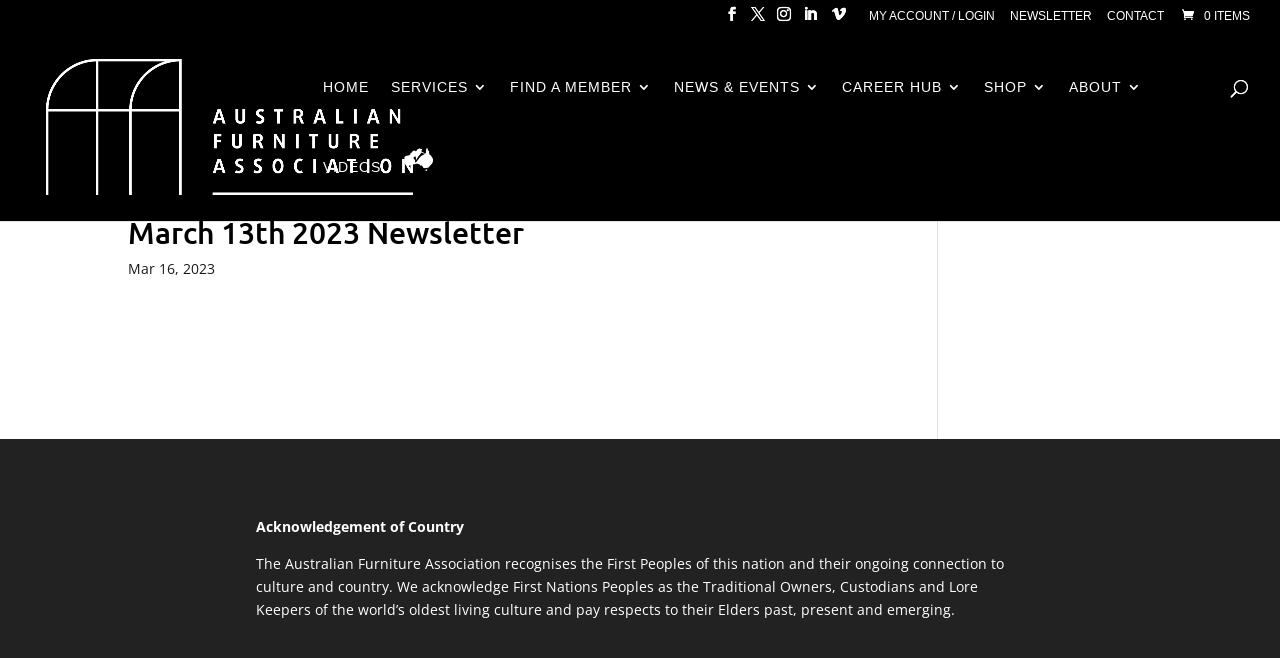

--- FILE ---
content_type: text/html; charset=utf-8
request_url: https://www.google.com/recaptcha/api2/anchor?ar=1&k=6LfsPBsrAAAAAIEd7M-0AuTnj1oE7nvjF3ZcF3Jz&co=aHR0cHM6Ly9hdXN0cmFsaWFuZnVybml0dXJlLm9yZy5hdTo0NDM.&hl=en&v=PoyoqOPhxBO7pBk68S4YbpHZ&size=invisible&anchor-ms=20000&execute-ms=30000&cb=6746asav46l4
body_size: 48726
content:
<!DOCTYPE HTML><html dir="ltr" lang="en"><head><meta http-equiv="Content-Type" content="text/html; charset=UTF-8">
<meta http-equiv="X-UA-Compatible" content="IE=edge">
<title>reCAPTCHA</title>
<style type="text/css">
/* cyrillic-ext */
@font-face {
  font-family: 'Roboto';
  font-style: normal;
  font-weight: 400;
  font-stretch: 100%;
  src: url(//fonts.gstatic.com/s/roboto/v48/KFO7CnqEu92Fr1ME7kSn66aGLdTylUAMa3GUBHMdazTgWw.woff2) format('woff2');
  unicode-range: U+0460-052F, U+1C80-1C8A, U+20B4, U+2DE0-2DFF, U+A640-A69F, U+FE2E-FE2F;
}
/* cyrillic */
@font-face {
  font-family: 'Roboto';
  font-style: normal;
  font-weight: 400;
  font-stretch: 100%;
  src: url(//fonts.gstatic.com/s/roboto/v48/KFO7CnqEu92Fr1ME7kSn66aGLdTylUAMa3iUBHMdazTgWw.woff2) format('woff2');
  unicode-range: U+0301, U+0400-045F, U+0490-0491, U+04B0-04B1, U+2116;
}
/* greek-ext */
@font-face {
  font-family: 'Roboto';
  font-style: normal;
  font-weight: 400;
  font-stretch: 100%;
  src: url(//fonts.gstatic.com/s/roboto/v48/KFO7CnqEu92Fr1ME7kSn66aGLdTylUAMa3CUBHMdazTgWw.woff2) format('woff2');
  unicode-range: U+1F00-1FFF;
}
/* greek */
@font-face {
  font-family: 'Roboto';
  font-style: normal;
  font-weight: 400;
  font-stretch: 100%;
  src: url(//fonts.gstatic.com/s/roboto/v48/KFO7CnqEu92Fr1ME7kSn66aGLdTylUAMa3-UBHMdazTgWw.woff2) format('woff2');
  unicode-range: U+0370-0377, U+037A-037F, U+0384-038A, U+038C, U+038E-03A1, U+03A3-03FF;
}
/* math */
@font-face {
  font-family: 'Roboto';
  font-style: normal;
  font-weight: 400;
  font-stretch: 100%;
  src: url(//fonts.gstatic.com/s/roboto/v48/KFO7CnqEu92Fr1ME7kSn66aGLdTylUAMawCUBHMdazTgWw.woff2) format('woff2');
  unicode-range: U+0302-0303, U+0305, U+0307-0308, U+0310, U+0312, U+0315, U+031A, U+0326-0327, U+032C, U+032F-0330, U+0332-0333, U+0338, U+033A, U+0346, U+034D, U+0391-03A1, U+03A3-03A9, U+03B1-03C9, U+03D1, U+03D5-03D6, U+03F0-03F1, U+03F4-03F5, U+2016-2017, U+2034-2038, U+203C, U+2040, U+2043, U+2047, U+2050, U+2057, U+205F, U+2070-2071, U+2074-208E, U+2090-209C, U+20D0-20DC, U+20E1, U+20E5-20EF, U+2100-2112, U+2114-2115, U+2117-2121, U+2123-214F, U+2190, U+2192, U+2194-21AE, U+21B0-21E5, U+21F1-21F2, U+21F4-2211, U+2213-2214, U+2216-22FF, U+2308-230B, U+2310, U+2319, U+231C-2321, U+2336-237A, U+237C, U+2395, U+239B-23B7, U+23D0, U+23DC-23E1, U+2474-2475, U+25AF, U+25B3, U+25B7, U+25BD, U+25C1, U+25CA, U+25CC, U+25FB, U+266D-266F, U+27C0-27FF, U+2900-2AFF, U+2B0E-2B11, U+2B30-2B4C, U+2BFE, U+3030, U+FF5B, U+FF5D, U+1D400-1D7FF, U+1EE00-1EEFF;
}
/* symbols */
@font-face {
  font-family: 'Roboto';
  font-style: normal;
  font-weight: 400;
  font-stretch: 100%;
  src: url(//fonts.gstatic.com/s/roboto/v48/KFO7CnqEu92Fr1ME7kSn66aGLdTylUAMaxKUBHMdazTgWw.woff2) format('woff2');
  unicode-range: U+0001-000C, U+000E-001F, U+007F-009F, U+20DD-20E0, U+20E2-20E4, U+2150-218F, U+2190, U+2192, U+2194-2199, U+21AF, U+21E6-21F0, U+21F3, U+2218-2219, U+2299, U+22C4-22C6, U+2300-243F, U+2440-244A, U+2460-24FF, U+25A0-27BF, U+2800-28FF, U+2921-2922, U+2981, U+29BF, U+29EB, U+2B00-2BFF, U+4DC0-4DFF, U+FFF9-FFFB, U+10140-1018E, U+10190-1019C, U+101A0, U+101D0-101FD, U+102E0-102FB, U+10E60-10E7E, U+1D2C0-1D2D3, U+1D2E0-1D37F, U+1F000-1F0FF, U+1F100-1F1AD, U+1F1E6-1F1FF, U+1F30D-1F30F, U+1F315, U+1F31C, U+1F31E, U+1F320-1F32C, U+1F336, U+1F378, U+1F37D, U+1F382, U+1F393-1F39F, U+1F3A7-1F3A8, U+1F3AC-1F3AF, U+1F3C2, U+1F3C4-1F3C6, U+1F3CA-1F3CE, U+1F3D4-1F3E0, U+1F3ED, U+1F3F1-1F3F3, U+1F3F5-1F3F7, U+1F408, U+1F415, U+1F41F, U+1F426, U+1F43F, U+1F441-1F442, U+1F444, U+1F446-1F449, U+1F44C-1F44E, U+1F453, U+1F46A, U+1F47D, U+1F4A3, U+1F4B0, U+1F4B3, U+1F4B9, U+1F4BB, U+1F4BF, U+1F4C8-1F4CB, U+1F4D6, U+1F4DA, U+1F4DF, U+1F4E3-1F4E6, U+1F4EA-1F4ED, U+1F4F7, U+1F4F9-1F4FB, U+1F4FD-1F4FE, U+1F503, U+1F507-1F50B, U+1F50D, U+1F512-1F513, U+1F53E-1F54A, U+1F54F-1F5FA, U+1F610, U+1F650-1F67F, U+1F687, U+1F68D, U+1F691, U+1F694, U+1F698, U+1F6AD, U+1F6B2, U+1F6B9-1F6BA, U+1F6BC, U+1F6C6-1F6CF, U+1F6D3-1F6D7, U+1F6E0-1F6EA, U+1F6F0-1F6F3, U+1F6F7-1F6FC, U+1F700-1F7FF, U+1F800-1F80B, U+1F810-1F847, U+1F850-1F859, U+1F860-1F887, U+1F890-1F8AD, U+1F8B0-1F8BB, U+1F8C0-1F8C1, U+1F900-1F90B, U+1F93B, U+1F946, U+1F984, U+1F996, U+1F9E9, U+1FA00-1FA6F, U+1FA70-1FA7C, U+1FA80-1FA89, U+1FA8F-1FAC6, U+1FACE-1FADC, U+1FADF-1FAE9, U+1FAF0-1FAF8, U+1FB00-1FBFF;
}
/* vietnamese */
@font-face {
  font-family: 'Roboto';
  font-style: normal;
  font-weight: 400;
  font-stretch: 100%;
  src: url(//fonts.gstatic.com/s/roboto/v48/KFO7CnqEu92Fr1ME7kSn66aGLdTylUAMa3OUBHMdazTgWw.woff2) format('woff2');
  unicode-range: U+0102-0103, U+0110-0111, U+0128-0129, U+0168-0169, U+01A0-01A1, U+01AF-01B0, U+0300-0301, U+0303-0304, U+0308-0309, U+0323, U+0329, U+1EA0-1EF9, U+20AB;
}
/* latin-ext */
@font-face {
  font-family: 'Roboto';
  font-style: normal;
  font-weight: 400;
  font-stretch: 100%;
  src: url(//fonts.gstatic.com/s/roboto/v48/KFO7CnqEu92Fr1ME7kSn66aGLdTylUAMa3KUBHMdazTgWw.woff2) format('woff2');
  unicode-range: U+0100-02BA, U+02BD-02C5, U+02C7-02CC, U+02CE-02D7, U+02DD-02FF, U+0304, U+0308, U+0329, U+1D00-1DBF, U+1E00-1E9F, U+1EF2-1EFF, U+2020, U+20A0-20AB, U+20AD-20C0, U+2113, U+2C60-2C7F, U+A720-A7FF;
}
/* latin */
@font-face {
  font-family: 'Roboto';
  font-style: normal;
  font-weight: 400;
  font-stretch: 100%;
  src: url(//fonts.gstatic.com/s/roboto/v48/KFO7CnqEu92Fr1ME7kSn66aGLdTylUAMa3yUBHMdazQ.woff2) format('woff2');
  unicode-range: U+0000-00FF, U+0131, U+0152-0153, U+02BB-02BC, U+02C6, U+02DA, U+02DC, U+0304, U+0308, U+0329, U+2000-206F, U+20AC, U+2122, U+2191, U+2193, U+2212, U+2215, U+FEFF, U+FFFD;
}
/* cyrillic-ext */
@font-face {
  font-family: 'Roboto';
  font-style: normal;
  font-weight: 500;
  font-stretch: 100%;
  src: url(//fonts.gstatic.com/s/roboto/v48/KFO7CnqEu92Fr1ME7kSn66aGLdTylUAMa3GUBHMdazTgWw.woff2) format('woff2');
  unicode-range: U+0460-052F, U+1C80-1C8A, U+20B4, U+2DE0-2DFF, U+A640-A69F, U+FE2E-FE2F;
}
/* cyrillic */
@font-face {
  font-family: 'Roboto';
  font-style: normal;
  font-weight: 500;
  font-stretch: 100%;
  src: url(//fonts.gstatic.com/s/roboto/v48/KFO7CnqEu92Fr1ME7kSn66aGLdTylUAMa3iUBHMdazTgWw.woff2) format('woff2');
  unicode-range: U+0301, U+0400-045F, U+0490-0491, U+04B0-04B1, U+2116;
}
/* greek-ext */
@font-face {
  font-family: 'Roboto';
  font-style: normal;
  font-weight: 500;
  font-stretch: 100%;
  src: url(//fonts.gstatic.com/s/roboto/v48/KFO7CnqEu92Fr1ME7kSn66aGLdTylUAMa3CUBHMdazTgWw.woff2) format('woff2');
  unicode-range: U+1F00-1FFF;
}
/* greek */
@font-face {
  font-family: 'Roboto';
  font-style: normal;
  font-weight: 500;
  font-stretch: 100%;
  src: url(//fonts.gstatic.com/s/roboto/v48/KFO7CnqEu92Fr1ME7kSn66aGLdTylUAMa3-UBHMdazTgWw.woff2) format('woff2');
  unicode-range: U+0370-0377, U+037A-037F, U+0384-038A, U+038C, U+038E-03A1, U+03A3-03FF;
}
/* math */
@font-face {
  font-family: 'Roboto';
  font-style: normal;
  font-weight: 500;
  font-stretch: 100%;
  src: url(//fonts.gstatic.com/s/roboto/v48/KFO7CnqEu92Fr1ME7kSn66aGLdTylUAMawCUBHMdazTgWw.woff2) format('woff2');
  unicode-range: U+0302-0303, U+0305, U+0307-0308, U+0310, U+0312, U+0315, U+031A, U+0326-0327, U+032C, U+032F-0330, U+0332-0333, U+0338, U+033A, U+0346, U+034D, U+0391-03A1, U+03A3-03A9, U+03B1-03C9, U+03D1, U+03D5-03D6, U+03F0-03F1, U+03F4-03F5, U+2016-2017, U+2034-2038, U+203C, U+2040, U+2043, U+2047, U+2050, U+2057, U+205F, U+2070-2071, U+2074-208E, U+2090-209C, U+20D0-20DC, U+20E1, U+20E5-20EF, U+2100-2112, U+2114-2115, U+2117-2121, U+2123-214F, U+2190, U+2192, U+2194-21AE, U+21B0-21E5, U+21F1-21F2, U+21F4-2211, U+2213-2214, U+2216-22FF, U+2308-230B, U+2310, U+2319, U+231C-2321, U+2336-237A, U+237C, U+2395, U+239B-23B7, U+23D0, U+23DC-23E1, U+2474-2475, U+25AF, U+25B3, U+25B7, U+25BD, U+25C1, U+25CA, U+25CC, U+25FB, U+266D-266F, U+27C0-27FF, U+2900-2AFF, U+2B0E-2B11, U+2B30-2B4C, U+2BFE, U+3030, U+FF5B, U+FF5D, U+1D400-1D7FF, U+1EE00-1EEFF;
}
/* symbols */
@font-face {
  font-family: 'Roboto';
  font-style: normal;
  font-weight: 500;
  font-stretch: 100%;
  src: url(//fonts.gstatic.com/s/roboto/v48/KFO7CnqEu92Fr1ME7kSn66aGLdTylUAMaxKUBHMdazTgWw.woff2) format('woff2');
  unicode-range: U+0001-000C, U+000E-001F, U+007F-009F, U+20DD-20E0, U+20E2-20E4, U+2150-218F, U+2190, U+2192, U+2194-2199, U+21AF, U+21E6-21F0, U+21F3, U+2218-2219, U+2299, U+22C4-22C6, U+2300-243F, U+2440-244A, U+2460-24FF, U+25A0-27BF, U+2800-28FF, U+2921-2922, U+2981, U+29BF, U+29EB, U+2B00-2BFF, U+4DC0-4DFF, U+FFF9-FFFB, U+10140-1018E, U+10190-1019C, U+101A0, U+101D0-101FD, U+102E0-102FB, U+10E60-10E7E, U+1D2C0-1D2D3, U+1D2E0-1D37F, U+1F000-1F0FF, U+1F100-1F1AD, U+1F1E6-1F1FF, U+1F30D-1F30F, U+1F315, U+1F31C, U+1F31E, U+1F320-1F32C, U+1F336, U+1F378, U+1F37D, U+1F382, U+1F393-1F39F, U+1F3A7-1F3A8, U+1F3AC-1F3AF, U+1F3C2, U+1F3C4-1F3C6, U+1F3CA-1F3CE, U+1F3D4-1F3E0, U+1F3ED, U+1F3F1-1F3F3, U+1F3F5-1F3F7, U+1F408, U+1F415, U+1F41F, U+1F426, U+1F43F, U+1F441-1F442, U+1F444, U+1F446-1F449, U+1F44C-1F44E, U+1F453, U+1F46A, U+1F47D, U+1F4A3, U+1F4B0, U+1F4B3, U+1F4B9, U+1F4BB, U+1F4BF, U+1F4C8-1F4CB, U+1F4D6, U+1F4DA, U+1F4DF, U+1F4E3-1F4E6, U+1F4EA-1F4ED, U+1F4F7, U+1F4F9-1F4FB, U+1F4FD-1F4FE, U+1F503, U+1F507-1F50B, U+1F50D, U+1F512-1F513, U+1F53E-1F54A, U+1F54F-1F5FA, U+1F610, U+1F650-1F67F, U+1F687, U+1F68D, U+1F691, U+1F694, U+1F698, U+1F6AD, U+1F6B2, U+1F6B9-1F6BA, U+1F6BC, U+1F6C6-1F6CF, U+1F6D3-1F6D7, U+1F6E0-1F6EA, U+1F6F0-1F6F3, U+1F6F7-1F6FC, U+1F700-1F7FF, U+1F800-1F80B, U+1F810-1F847, U+1F850-1F859, U+1F860-1F887, U+1F890-1F8AD, U+1F8B0-1F8BB, U+1F8C0-1F8C1, U+1F900-1F90B, U+1F93B, U+1F946, U+1F984, U+1F996, U+1F9E9, U+1FA00-1FA6F, U+1FA70-1FA7C, U+1FA80-1FA89, U+1FA8F-1FAC6, U+1FACE-1FADC, U+1FADF-1FAE9, U+1FAF0-1FAF8, U+1FB00-1FBFF;
}
/* vietnamese */
@font-face {
  font-family: 'Roboto';
  font-style: normal;
  font-weight: 500;
  font-stretch: 100%;
  src: url(//fonts.gstatic.com/s/roboto/v48/KFO7CnqEu92Fr1ME7kSn66aGLdTylUAMa3OUBHMdazTgWw.woff2) format('woff2');
  unicode-range: U+0102-0103, U+0110-0111, U+0128-0129, U+0168-0169, U+01A0-01A1, U+01AF-01B0, U+0300-0301, U+0303-0304, U+0308-0309, U+0323, U+0329, U+1EA0-1EF9, U+20AB;
}
/* latin-ext */
@font-face {
  font-family: 'Roboto';
  font-style: normal;
  font-weight: 500;
  font-stretch: 100%;
  src: url(//fonts.gstatic.com/s/roboto/v48/KFO7CnqEu92Fr1ME7kSn66aGLdTylUAMa3KUBHMdazTgWw.woff2) format('woff2');
  unicode-range: U+0100-02BA, U+02BD-02C5, U+02C7-02CC, U+02CE-02D7, U+02DD-02FF, U+0304, U+0308, U+0329, U+1D00-1DBF, U+1E00-1E9F, U+1EF2-1EFF, U+2020, U+20A0-20AB, U+20AD-20C0, U+2113, U+2C60-2C7F, U+A720-A7FF;
}
/* latin */
@font-face {
  font-family: 'Roboto';
  font-style: normal;
  font-weight: 500;
  font-stretch: 100%;
  src: url(//fonts.gstatic.com/s/roboto/v48/KFO7CnqEu92Fr1ME7kSn66aGLdTylUAMa3yUBHMdazQ.woff2) format('woff2');
  unicode-range: U+0000-00FF, U+0131, U+0152-0153, U+02BB-02BC, U+02C6, U+02DA, U+02DC, U+0304, U+0308, U+0329, U+2000-206F, U+20AC, U+2122, U+2191, U+2193, U+2212, U+2215, U+FEFF, U+FFFD;
}
/* cyrillic-ext */
@font-face {
  font-family: 'Roboto';
  font-style: normal;
  font-weight: 900;
  font-stretch: 100%;
  src: url(//fonts.gstatic.com/s/roboto/v48/KFO7CnqEu92Fr1ME7kSn66aGLdTylUAMa3GUBHMdazTgWw.woff2) format('woff2');
  unicode-range: U+0460-052F, U+1C80-1C8A, U+20B4, U+2DE0-2DFF, U+A640-A69F, U+FE2E-FE2F;
}
/* cyrillic */
@font-face {
  font-family: 'Roboto';
  font-style: normal;
  font-weight: 900;
  font-stretch: 100%;
  src: url(//fonts.gstatic.com/s/roboto/v48/KFO7CnqEu92Fr1ME7kSn66aGLdTylUAMa3iUBHMdazTgWw.woff2) format('woff2');
  unicode-range: U+0301, U+0400-045F, U+0490-0491, U+04B0-04B1, U+2116;
}
/* greek-ext */
@font-face {
  font-family: 'Roboto';
  font-style: normal;
  font-weight: 900;
  font-stretch: 100%;
  src: url(//fonts.gstatic.com/s/roboto/v48/KFO7CnqEu92Fr1ME7kSn66aGLdTylUAMa3CUBHMdazTgWw.woff2) format('woff2');
  unicode-range: U+1F00-1FFF;
}
/* greek */
@font-face {
  font-family: 'Roboto';
  font-style: normal;
  font-weight: 900;
  font-stretch: 100%;
  src: url(//fonts.gstatic.com/s/roboto/v48/KFO7CnqEu92Fr1ME7kSn66aGLdTylUAMa3-UBHMdazTgWw.woff2) format('woff2');
  unicode-range: U+0370-0377, U+037A-037F, U+0384-038A, U+038C, U+038E-03A1, U+03A3-03FF;
}
/* math */
@font-face {
  font-family: 'Roboto';
  font-style: normal;
  font-weight: 900;
  font-stretch: 100%;
  src: url(//fonts.gstatic.com/s/roboto/v48/KFO7CnqEu92Fr1ME7kSn66aGLdTylUAMawCUBHMdazTgWw.woff2) format('woff2');
  unicode-range: U+0302-0303, U+0305, U+0307-0308, U+0310, U+0312, U+0315, U+031A, U+0326-0327, U+032C, U+032F-0330, U+0332-0333, U+0338, U+033A, U+0346, U+034D, U+0391-03A1, U+03A3-03A9, U+03B1-03C9, U+03D1, U+03D5-03D6, U+03F0-03F1, U+03F4-03F5, U+2016-2017, U+2034-2038, U+203C, U+2040, U+2043, U+2047, U+2050, U+2057, U+205F, U+2070-2071, U+2074-208E, U+2090-209C, U+20D0-20DC, U+20E1, U+20E5-20EF, U+2100-2112, U+2114-2115, U+2117-2121, U+2123-214F, U+2190, U+2192, U+2194-21AE, U+21B0-21E5, U+21F1-21F2, U+21F4-2211, U+2213-2214, U+2216-22FF, U+2308-230B, U+2310, U+2319, U+231C-2321, U+2336-237A, U+237C, U+2395, U+239B-23B7, U+23D0, U+23DC-23E1, U+2474-2475, U+25AF, U+25B3, U+25B7, U+25BD, U+25C1, U+25CA, U+25CC, U+25FB, U+266D-266F, U+27C0-27FF, U+2900-2AFF, U+2B0E-2B11, U+2B30-2B4C, U+2BFE, U+3030, U+FF5B, U+FF5D, U+1D400-1D7FF, U+1EE00-1EEFF;
}
/* symbols */
@font-face {
  font-family: 'Roboto';
  font-style: normal;
  font-weight: 900;
  font-stretch: 100%;
  src: url(//fonts.gstatic.com/s/roboto/v48/KFO7CnqEu92Fr1ME7kSn66aGLdTylUAMaxKUBHMdazTgWw.woff2) format('woff2');
  unicode-range: U+0001-000C, U+000E-001F, U+007F-009F, U+20DD-20E0, U+20E2-20E4, U+2150-218F, U+2190, U+2192, U+2194-2199, U+21AF, U+21E6-21F0, U+21F3, U+2218-2219, U+2299, U+22C4-22C6, U+2300-243F, U+2440-244A, U+2460-24FF, U+25A0-27BF, U+2800-28FF, U+2921-2922, U+2981, U+29BF, U+29EB, U+2B00-2BFF, U+4DC0-4DFF, U+FFF9-FFFB, U+10140-1018E, U+10190-1019C, U+101A0, U+101D0-101FD, U+102E0-102FB, U+10E60-10E7E, U+1D2C0-1D2D3, U+1D2E0-1D37F, U+1F000-1F0FF, U+1F100-1F1AD, U+1F1E6-1F1FF, U+1F30D-1F30F, U+1F315, U+1F31C, U+1F31E, U+1F320-1F32C, U+1F336, U+1F378, U+1F37D, U+1F382, U+1F393-1F39F, U+1F3A7-1F3A8, U+1F3AC-1F3AF, U+1F3C2, U+1F3C4-1F3C6, U+1F3CA-1F3CE, U+1F3D4-1F3E0, U+1F3ED, U+1F3F1-1F3F3, U+1F3F5-1F3F7, U+1F408, U+1F415, U+1F41F, U+1F426, U+1F43F, U+1F441-1F442, U+1F444, U+1F446-1F449, U+1F44C-1F44E, U+1F453, U+1F46A, U+1F47D, U+1F4A3, U+1F4B0, U+1F4B3, U+1F4B9, U+1F4BB, U+1F4BF, U+1F4C8-1F4CB, U+1F4D6, U+1F4DA, U+1F4DF, U+1F4E3-1F4E6, U+1F4EA-1F4ED, U+1F4F7, U+1F4F9-1F4FB, U+1F4FD-1F4FE, U+1F503, U+1F507-1F50B, U+1F50D, U+1F512-1F513, U+1F53E-1F54A, U+1F54F-1F5FA, U+1F610, U+1F650-1F67F, U+1F687, U+1F68D, U+1F691, U+1F694, U+1F698, U+1F6AD, U+1F6B2, U+1F6B9-1F6BA, U+1F6BC, U+1F6C6-1F6CF, U+1F6D3-1F6D7, U+1F6E0-1F6EA, U+1F6F0-1F6F3, U+1F6F7-1F6FC, U+1F700-1F7FF, U+1F800-1F80B, U+1F810-1F847, U+1F850-1F859, U+1F860-1F887, U+1F890-1F8AD, U+1F8B0-1F8BB, U+1F8C0-1F8C1, U+1F900-1F90B, U+1F93B, U+1F946, U+1F984, U+1F996, U+1F9E9, U+1FA00-1FA6F, U+1FA70-1FA7C, U+1FA80-1FA89, U+1FA8F-1FAC6, U+1FACE-1FADC, U+1FADF-1FAE9, U+1FAF0-1FAF8, U+1FB00-1FBFF;
}
/* vietnamese */
@font-face {
  font-family: 'Roboto';
  font-style: normal;
  font-weight: 900;
  font-stretch: 100%;
  src: url(//fonts.gstatic.com/s/roboto/v48/KFO7CnqEu92Fr1ME7kSn66aGLdTylUAMa3OUBHMdazTgWw.woff2) format('woff2');
  unicode-range: U+0102-0103, U+0110-0111, U+0128-0129, U+0168-0169, U+01A0-01A1, U+01AF-01B0, U+0300-0301, U+0303-0304, U+0308-0309, U+0323, U+0329, U+1EA0-1EF9, U+20AB;
}
/* latin-ext */
@font-face {
  font-family: 'Roboto';
  font-style: normal;
  font-weight: 900;
  font-stretch: 100%;
  src: url(//fonts.gstatic.com/s/roboto/v48/KFO7CnqEu92Fr1ME7kSn66aGLdTylUAMa3KUBHMdazTgWw.woff2) format('woff2');
  unicode-range: U+0100-02BA, U+02BD-02C5, U+02C7-02CC, U+02CE-02D7, U+02DD-02FF, U+0304, U+0308, U+0329, U+1D00-1DBF, U+1E00-1E9F, U+1EF2-1EFF, U+2020, U+20A0-20AB, U+20AD-20C0, U+2113, U+2C60-2C7F, U+A720-A7FF;
}
/* latin */
@font-face {
  font-family: 'Roboto';
  font-style: normal;
  font-weight: 900;
  font-stretch: 100%;
  src: url(//fonts.gstatic.com/s/roboto/v48/KFO7CnqEu92Fr1ME7kSn66aGLdTylUAMa3yUBHMdazQ.woff2) format('woff2');
  unicode-range: U+0000-00FF, U+0131, U+0152-0153, U+02BB-02BC, U+02C6, U+02DA, U+02DC, U+0304, U+0308, U+0329, U+2000-206F, U+20AC, U+2122, U+2191, U+2193, U+2212, U+2215, U+FEFF, U+FFFD;
}

</style>
<link rel="stylesheet" type="text/css" href="https://www.gstatic.com/recaptcha/releases/PoyoqOPhxBO7pBk68S4YbpHZ/styles__ltr.css">
<script nonce="plkn_qH1RC5skEtskKnUAg" type="text/javascript">window['__recaptcha_api'] = 'https://www.google.com/recaptcha/api2/';</script>
<script type="text/javascript" src="https://www.gstatic.com/recaptcha/releases/PoyoqOPhxBO7pBk68S4YbpHZ/recaptcha__en.js" nonce="plkn_qH1RC5skEtskKnUAg">
      
    </script></head>
<body><div id="rc-anchor-alert" class="rc-anchor-alert"></div>
<input type="hidden" id="recaptcha-token" value="[base64]">
<script type="text/javascript" nonce="plkn_qH1RC5skEtskKnUAg">
      recaptcha.anchor.Main.init("[\x22ainput\x22,[\x22bgdata\x22,\x22\x22,\[base64]/[base64]/[base64]/[base64]/cjw8ejpyPj4+eil9Y2F0Y2gobCl7dGhyb3cgbDt9fSxIPWZ1bmN0aW9uKHcsdCx6KXtpZih3PT0xOTR8fHc9PTIwOCl0LnZbd10/dC52W3ddLmNvbmNhdCh6KTp0LnZbd109b2Yoeix0KTtlbHNle2lmKHQuYkImJnchPTMxNylyZXR1cm47dz09NjZ8fHc9PTEyMnx8dz09NDcwfHx3PT00NHx8dz09NDE2fHx3PT0zOTd8fHc9PTQyMXx8dz09Njh8fHc9PTcwfHx3PT0xODQ/[base64]/[base64]/[base64]/bmV3IGRbVl0oSlswXSk6cD09Mj9uZXcgZFtWXShKWzBdLEpbMV0pOnA9PTM/bmV3IGRbVl0oSlswXSxKWzFdLEpbMl0pOnA9PTQ/[base64]/[base64]/[base64]/[base64]\x22,\[base64]\\u003d\\u003d\x22,\x22azhudUHDsi/[base64]/DlXYiLDbDlXzDqBpIJl/Cu8OmwqLDqsKIwqfCi3UYw4rCn8KEwpc/N8OqV8Kjw6AFw4Rxw6HDtsOFwpZIH1NVQcKLWhASw755wpR5filYew7CulDCj8KXwrJSKC8fwrjCkMOYw4oKw6rCh8OMwrMgWsOGYXrDlgQ7QHLDiFfDhsO/wq0twqhMKRhBwofCnhJfR1l/csORw4jDhSrDkMOAO8O7FRZ4eWDCiGDCvsOyw7DCpDPClcK/LsKEw6cmw5TDtMOIw7xgBcOnFcOuw5DCrCVmHQfDjADCmm/DkcKZUsOvIRAnw4B5HHrCtcKPFMKkw7clwoMMw6kUwrHDr8KXwp7DhWcPOXzDncOww6DDjcOBwrvDpBJIwo5Zw6TDsWbCjcO/[base64]/wqBVV8OkwqvCkwwrwoZBCT5nwpvCimLDncK9RMOjw6nDmTokaAnDmTZ0VlbDrGV8w6IsYsOBwrNnXcKkwoobwpQ+BcK0IsKBw6XDtsKxwoQTLkrDjkHCm0gzRVILw7oOwoTCk8Khw6Q9Z8O4w5PCvCbCkSnDhnzCncKpwo9vw6zDmsOPSsOBd8KZwr8lwr4zCS/DsMO3wofCssKVG2zDp8K4wrnDljcLw6EWw7U8w5FtH2hHw6LDr8KRWwVKw59bSCRAKsKFeMOrwqcvX3PDrcOBUGTCskYoM8OzBEDCicOtPMKxSDBsUFLDvMK1UWROw4rClhTCmsOcCRvDrcKPJG5kw7RNwo8Xw4waw4Nne8O8MU/Dq8KzJMOMGHtbwp/DsQnCjMOtw65Zw4wLQ8Ohw7Rgw4FAwrrDtcOIwr8qHndJw6nDg8KfbsKLcjbCjC9EwpvCk8K0w6A5Nh55w5PDjMOufShcwrHDqsKYXcOow6rDq39kdX/CrcONf8KRw7fDpCjCssOEw6XCvMOmfXFAQMKdwpcCwqrCtcO1worCjQ3DusOwwpggcsOzwoNYFMK1wrtOIcKXE8KNw6B3HMKgOsOIwpPDniQ5w59fwrUZwp41S8OXw7xxw4wiw7BJwqPCu8OgwphbUWLDncK5w5khcMKEw74Gwqp+w73CnV/ChVxvwpfDl8OFw4ZYw5klMsKmRcKww4XCpAvCnG/Dr1nDqsKafcOJTMKtN8KyAMOEw5lNw5vCpsK1w7vClcOsw6nDhsOlZBwHw41VVMOYIRnDlsKoU0rDnn15B8KmCsKqQsKRw7VNw6ozw6h1w5ZNPnkufS/ChCI0wqvDg8K6RTHDozTDusOswqRMwqPDtHzDncOkN8K5EhMTMMOfacKdHCzDjj7DnmB8U8K2w5TDrsKiwr/[base64]/Cmy4QOA84UzV1eGVLw74rcsKyQMK1ABvDo1nCv8KFw7IXbA7DmkRtwpzCpMKQwrjDrsKPw57Dr8O2w7QGw6rCuDbCh8O1QcOFwppNwoxfw6Z1McOoSlPDmS10w6TCgcK8TFHCjwJbw7otAsO6w6fDrnLCqMKkTAPDoMO+dyDDmsKrHi7CmhrCvDt7ZsKyw6B4w7TClC/[base64]/T8O+w7LDogbCsMOdwpfCpC3DgxvDnMKXOsOUwoplSsKgdMKQUTzDoMOiwrzDiU91wq3DqsKHdwHDlcKTwqDCpCPDnMKAZG0fw61JCsOGwqcCw7nDhCnDrD0WUcOxwqQIGcKVTWPCghJxw4XCicOzB8KNwoXCp3jDlsOZIRnCmwzDmsO/[base64]/CqcKGw6dXw47Di8OVwrpqFMOVwqJqw63DpcOeSVHDlxrDv8Osw6JAaVTCg8K4BSbDo8OrdsKCWh9AVcKawqzDs8OsB1fDs8KFwqcyfBjCscORKnbCqcKzSF7Dt8OHwo5uwofDt0LDizIFw7U+DsOLwqxaw5B/LcOgWBYPdSkLUcOWF0Q0XsOVw6kqeRTDnm7CmQU4USg5w5vCn8KOdsK1w5lNNcKnwqkIdCDClFTCnWlQwq0zw5rCtxzCp8Kkw6LDgRnCg0rCri0YL8OwbsKWw5YlQ1nCpsK1LsKgwobCikEIw7zCl8KSWTZSwqINb8KEw45Vw5/DmiXCo3bDgXrDgAQlw7pCIBnCsGnDgsKrw6YUdzHCncKIaQAhwqDDscKPw4HDnj1OccKuwrBJw7QzZcOGAsO5bMKbwr8rFMOuDsO9TcOXwozCoMKMWTMmZyV/Aghlwp9Iw6vDg8KfRcOxYzDDrMKrTG04B8O/B8ORw5/Cr8KRdxBgw5LCgQ/DgzLCqcOuwpnDlC1Fw6goBjrChz/DtsKMwr4lEy0lLBLDhEXCuwLCh8KaccKuwpDCkiR4wp/Ci8KDEcKcCsORwpl7EMOTPWYcLsOywrNYNQ9jA8Ojw7cJESFrw7HDunE0w6/DmMKlJsOdalTDm3RgT2DDg0d5J8OKecKmDsOzw5fDjMK2LDE5csK0YxPDpsK7wp95WnFHRcOmElFRw6fCv8Ktf8KCC8Khw7zCmMO5HMKIbcKbw7DCpsORw7BJwrnCi1M2TSpNd8KSTsKSQGXDocOcw4tjOjA1w4jCq8OgHsKrMnXDr8O8MnAtw4ALScOeHcKuwr8/w70cG8Oaw7tnwrliwr7DvMK3MRcYA8OuehrCoHjCt8OQwopEwqYqwp0pw5bDn8OZw4XCt3PDrAzDusO3bsKIAS55TTjCmhHDnsKMSXlMP2l9CV/CgzhZen8Mw7jDicKhDMKWGQ8Uwr/[base64]/wqjDlwLCtknDncO/[base64]/R8O/wo3CqmZRw6TDuT/CrsKHUMKLw6haGhAzCi0ewo5eQ1HDo8OWIMK1RcKCRMO3wqnDicOdK05fDkLCgsO2USzCtCTDoVMQw6B0LsOrwrdhw6fCjlJ+w5/[base64]/Cu8KedilKXygEw6BzMXDDgMKyesKswqV+wqbDgMKEXkLCvlFOdyhJIcKkw6zDimXCvsOWw5kAVUtlwrdpAsKXbcO/[base64]/[base64]/woMjKsOiHsO6w4HDggHCrsOAwoHCoWvDni08YMOnXMK3SsKDw4l+woXDvSwuDsOSwprCgWktTMOrwqrDjsO2H8K1w7XDtsOCw7l3RHl0w40VEsKVw6fDuwMWwpXDiQ/[base64]/DrcOewoANDTrDkx1Zw50wa8OqwrPDrUrDi8KWw40uw7XDksKydD/[base64]/woZ1MsOpw5Qgw4zCkQYiwqrDn8KYMx/DrB7DnWNzwr4+AMKYw7QWwqLCosO7w6vCiDpLQ8KoTsOsH2/[base64]/CpsOdGwnDoD9dEcKSw6bCpDIBS3XDuR/[base64]/JcOQHzkJYMKaIcO2w6TChsOmwoByeDzCqsO/wptXFcKaw7PDv3/[base64]/UR0jPQHDogHCuMOmXjdlwqtwAg/CvsKNw6pjwogxY8Kewo8OwoHCmMOywpoxAEd0ex7DnsKHPSPCkMKgw5vDu8KYw5w/OMOTN1B9bV/[base64]/[base64]/[base64]/[base64]/[base64]/w7UJZsKwJhPDhsK+w6nDnFzDsmTDqWQgwp3ClVrCt8OSYcOODQBiHm/[base64]/NsOeZ8OcDjh0EMKMwpZhZHHDlMKjesOFD8O7fWXDt8O4w4XCs8O0LmHDjy1ew5gJw6bDn8KEw6NswqhRw4HCgsOkwqIJw50hw4xbw4nChcKCw4rDgSfCpcOCDAvDi0vCpxLDhCDCk8OADsOHHMOMw5DCr8KBYArCi8K4w74/dmrCisO+b8KaKMOTfcOTb07CrSXDhgnDrwEXOWQ1cXwGw5pYw5vCiybDvcKyFk8UPy3Ds8K2w6U4w7NZShnCosO2w4bDrcO9w7LChCLCuMOTw6gEwqnDqMKzw6hVDCXDnMKrbMKaO8Kga8K9D8KWbcKNNit8Y17CrGfCn8Ozbl/CqcK7w5zClMOsw7fClwfDrQE4w7/DgW1tewfDgFACw6PCn07DnTMEXizClTdjK8Onw4AHKwnCpcOcKcKhwr7Ck8KlwpnCiMOpwpgRwol3wp/ClDUIHBg3JsK5w4pXw51Dw7QPwoDDrcKFOMKmNcKTcgdsDWtawpQHG8K1H8KbVMKCw6R2w4Vxw5vDqAteXcOjw6bDpMOJwoEZwpvChFXDlsOxbcKRImwdXH/Dr8Osw7XCt8Kqwp7CtDTDt1EUwrAIAMKuwrzCvjTCq8Kze8KqXBrDo8O7ZQFWwrbDqcKjb1fCnA0QwonDklkOBllYQGtIwrppfxNKw5nDgw5pWz7CnGfCjsO4w7lOwq/DjMK0H8Kcwq1PwrvCp0UzwovDiELDigRdw5Y7w58QWcO7YMOud8OOwrA9w5rDu1Alwr/Cszt1w4oBw6hpGMO7w7kHA8KhLsOOwpFcCMKLIGTCsAPCgsKZw7ceLcOkw4bDo1/DvsObXcOUJMKPwogOIR5vwpJCwrfCo8OmwoJAw4AtMC0gexbCoMKNaMKcw6nCmcKOw7FxwodQFsKYHVXDpsKew7zCqMObw7A2CsKAHR3CisKowoXDhWx7b8KGdAjCqFLCvsOpYksjw5gQMcOFw4rCtnVqUlVVwqXDixLDsMKJw47DpRTCnsOdGWvDpGEGw6Zaw6/CtUnDqcOYworCt8KScko4DMOgS0Iww4nCq8OeVCQlw4BGwrPCr8KjZlYpJ8OuwqEbBsKZYywnw6nClsO1wqRRXsOBaMKfwqBrw4INesKiw4Ixw5vCgcONG0vCgMKgw4VmwpZiw4rCocOgD1BDQcOYAsKsCizDji/DrMKQwpkswrRjwrzCoUQvYG3CqcKHwqXDocK1w6vChAwJME4rw7Avw7bCnUNqA2TCqU/Dl8OFwoDDsj3CgcOkL0/[base64]/Cs8O2BcKKZA9BBhl9w6TDsxIaw5/DkMKMwoTDtRRjLmHCkcOSKcKqwpRrdWUBTcKUEsOjWDx9fEnDusOfQQRhwoBgwpwiF8Knw4LDrMO9NcKyw4oAasO+wqTChU7DsgpJF3l6C8OOw5I7w51HZ3w2w5PDvE/CnMOSLMOcfx/CtcKkwpUuwpIIdMOgK2/Cj37CtcOawpIWW8KPQ1Uyw4fChsKtw5Mbw77DicKmDsOzNxVWwrpiIXRtwq1ywqfCiDTDkTXCuMKbwqfDpcKBLDPDmMKXc2JKw4PCkjkKwoASQTJIw6XDn8OMw4rDnMK5ZcOAwoHCqMOkQsOHF8OtOcOzwrY+bcOLFsKLFcOOGjzCuC3CnDXDo8OwPETCvcOgfU/CqsO0FcKJT8KVO8O5woDDqDfDpsOwwqcXDcKGWsO1GwAiUsOjw4PCnMKjw7gFwqnCszzCv8KcD3TDrMKEcwBRwpjDvsOfwq8ZwprChG7CmcOQw6cbwoTCvcK4EsOHw5A6cHELC2rDucKqG8ORwr/CsGzDmsOUwqHCvMK/wofDizB6BT3CnFXCp30dJg1Bwq8lWcKcGXdpw5zCpx/CtFTCgcK/HcK9wqEifcOUwo7DukTDii4Kw6rCvcOiSCglw4/CtQFxJMKaNkvCnMOcJcKUw5gcwpkNw5kAw4jDi2HChcKzw457w4vCh8KSwpRnYxbDhQTCs8OfwoJAw43CnjrCgMKEw5DDpgBHecOPwpF1w7JJw7ZUUADDiFtULh7Dr8Kdw7jClUVhw7sawosXw7bCtcOxacOKOl/DtsKpw4LDv8OLNcOdWAPDjXYcXcKyC1Zew4TDsHDDucOFwoxCJhhCw6QEw7DCssO8wrrDlsKjw5h2J8OSw61hwpXCrsOSHsKnwrVaZgzCmgnCj8Opwq7DhwASw7ZHDMOJwqfDpMOtR8OOw6Yqw5bCsnVwHWgtLmspHmjCosOKwpB4WizDmcOqMxzCuFNVw6vDpMK/wofDl8KYWxJaBjlsLXMFb3DDisOBI04lw4/[base64]/wpIjFMOiwrdKT3oBwrLDqcKfIGfDicOowr3DrMKOSxNpw6BBEz18XlrDvCgwUH9WwrzDmFsza3hzScOEw7/[base64]/CjjBBwonDqzkzDFjCqB07w5g9w4bDiAx/wphrLBHCvcKIwqrCn3bDo8OvwrUiTcKRYsKdLRQ5wqrDrC/Ct8Kfdz1UTmwtbjLCjFs/HGkJw4cVbwMqJsKCwpIvwqzClMKPw4XDmsOuXiQtwrXDgcOsPVpgw6TDgV5NKMKVB3liVjTDrsONwq/Co8OGCsOZNUVmwrZVURTCrsOGdkDDvcORMMKgLG7CvcKIA0odHMOZe3XDp8OoW8KSw6LCqAxMworCom8JAcOPH8ONQFctwp3DiApQwqoACkhvKSciS8ORUkhhwqlJw7bCrxYjaAjCqz/CjcKiYlAjw6ZKwodRGcOWKXNcw57DtMKbw6UXw4bDsGbDhsOPPBA3excQw4gfX8K4w4LDuio7w6DCiRkmXD/[base64]/[base64]/wqddO8KKUMOsw77DjMKkw4PDszpmf8ONBUDCtk96NgEswqZkbW4pF8KwKX1NdX0WW1VYSR0UFsOsBC5awrDDqEvDqsKgw6gVw7LDpgbCvH1xc8KPw5/CnxxFDsK7KG/CsMOHwrogw57Cok4Mwq/Ct8Oww7/Ds8OEDcKjwofDnQ1DEMODwrdHwpsewpJ5IGEBMEEoD8KiwpnDi8KmG8OkwrbDpnZZw7rCiF0wwrdcw6Q/[base64]/DkncObFRyBSx0wpHDvB/DqBbDr8KiJGvDsh/DrmbCgjbCtcKhwpc2w6wZWn0Aw7DCuFIVw4TDtMOAwpHDpEAmw6LDkHczQGYMw7tMScO1wrXCjEHCh3jDkMKywrQwwq52BsOsw6vCjn88w6Z9eUI+w4IZUCgeFElMwrUxWcKdEcKCJ3ohR8OpSg3CrV/CoCHDjcKJwofChMKNwoIxwrEeYcKkUcOfEQh/wpROwotrLDbDgsOBL11QwpPDj2/CvAPCp3jCnQjDkcO8w4ddwo9Sw7NvbRHCqWrDmyvDkMOJbyk7fsO3G0U7VQXDnVsxDwTCjXlnIcONwoYrKBE7dQDDl8K1HHh8woPDhzXDlMKtw7ouJ3LDqcO4HmrCvxZGTMOebigsw6fDtE/[base64]/CtQpsEW4gw69RwrwzUibDlxAzwrfCh8OJPQwxDcOAwq7CgVEUwoAhVsOvwr5PXmTCiijDo8KVb8OVURU2ScKSwqw2w5nCvh46IkY3OBZ/wobDr3U4w7s9w5pePFXCrcOOwqvCs1sCYMKgTMK4wqMVYl1+wrhNPsKedcKpb3VBJgTDv8KowqHCjMKsfcOhwrTCvSk8wrfDqcK/[base64]/CqCNxw6xCZsKOwrfCoTF+wr5HwpvDqwXDqV3Cu0/CtcKew5xtZMKANMKDwr17w4fDrznDkMK+w6PDtMOSDsKTfcOEHTpqwqXCrH/DnTPDiWUjw6F3w5jDjMOWw60ETMK1YcOmwrrDucKoYsK/wprCiVXCtgLCgA/Cmmhdw6NcZ8Kkw5hJb1kAwpXDqUZhcyLDr3LCr8OzSW5zw4/[base64]/[base64]/DuSZ5w780wrJpw6/[base64]/w4HDiDU4cQDCtEw5HcOuRRNwwoPCkGvClUs/wqZUwpdWOx3DkMKFGnUYDX92wqXDoVlfwqrDisO8cX/CusKRw7XDghDDuVvCsMOXwqPDn8KywpoNUsOIw4nCu37CgQTCmHfCnntEwrJow63CkQjDjhsgOsKBecKqwpdJw6VIAgfCsyVzwoFJCcKJMwxfw6gUwqxxwqlCw7nDnsOWw6/[base64]/Do8KIJcOHScOLXyjCgGHCribDrWnClMKkHMKmKcOUU2/Doy3CuwHDh8OFw4jCncKFw59DZMK4wqEaMF7DlgrCkz7CiwvDrVBlLlPCkMOswpLDhsKXwp3DhFBOVS/CvkUmDMKNw5rChcOwwonCqgLCjEsndBdVJSo4VBPCmhPCp8K9wqfDlcKWKsKLw6vDhsO1XjnDm2fDiGvCjcOZJcOdwrnDmMKXw4bDmcKVMBBMwqJowrvDnmp4wrrDp8OSw405w7pBwr/CqsKfVwPDsl7DncOnwoBsw4Eaf8Knw7XCr1TDm8O2w5XDs8OZZjjDncOawqfDjAPDrMK6QGnCgl4Bw4rCuMOvwqYmO8Onw4/CpV5pw4l8w5XCucONRcO+Bg3Cn8O1QXrDs2AewofCvUYjwrBsw4M+SGvDnTJJw5J3wqIZwotjwrVTwqFHVGfCo07ClMKDw73CtsOHw6RYw59Dw74TwrrCu8O/XhdXw4MswqcewqjCkTrDi8OlZsKmG1/CnCwxccONBA5UUsOxwqXDtBzDkQkMw7xOwqLDjMKswosrQMKew7V/[base64]/LsK6dsKow5/[base64]/CjMOPwrRQOcOTw7nDiSsiwqvDjsO6w6XDhMKIwrd6w7rCslXDsQvClsKawrfCpcOtwpbCqMO1wpHCn8KCY0oSBcKnw7ptwoEBYUvCon3Ck8KawrrCgsOrKMKDwpHCocOeA2oFaBYOfMKFTsOcw7rCknrChDMmwr/CrsK5w7TDqyzCpl/DrTzCjibCpEApw70fwqkjw6xMwrrDtxsOw5Z8w77Cj8OqCMK4w7kMQMKvw4HDv03Ch395a3hXNcOoSU/Cj8KFw4d4GQ3CosKYIcOeBRNVwpdAaU1OAwMdwqxzb3Qewodzw4VGHcOQw5hif8OLwqjCtX5gR8Kfwp3CtcKbYcO4ZMK+WGzDuMOmwoA9w58dwox6R8K6w6tcwpTCuMOYIsO6E1zCocOtwovDv8KxMMOlOcOHwoMewoAAEV4zw5XClsOEw5rCtWrDjsOpw6Elw4/CtHLDnxB1A8OjwpPDugdMM2vClHE3OMKRfcKsXMKKSmfCoTANwo3CmcOBSWrCsUcfRsODHMKFwokbR1jDlC1Sw7LCix5aw4LDrAI0DsKdWsO6QyDCmcORw7vDsD7DgC4xGcOpwoDDhMO7HmvCgsKIIsKCw7ceQAHDhFcnwpPDt3cawpFiw7QEw7zCv8KXwp/DriwuwpTDnR0lI8KJGi0yWcOvJ3A4wpgSwqgpDT7Dl1jCkMKww59Dw7/DicOdw5F6w7Rxw7xQwpfCnMO+VcOIRChFFxrCtcKHw68lwrrCjsKawqc+WEFLREAhw7pSEsO+w5EsfsKxQQV/w5/[base64]/Dlz/DhU/[base64]/ETJaw4M6R1dsw71+Z8O3wq3DhMK2S2MuUC7Dj8KDw5vDqGPCssOnRMKIdXrDlMKcVEbDrVgRMCNtVsKVwpzDkcKyw6/CpRo0FMKEBHrClmkrwqtjwrzCksKMAhhyI8KMe8O0dDTDhxjDi8ONCFhYZFkKwqrDlXvDgGTCtC/Dt8OmGMKNJsKAw5DCi8KnFgdKwojClsKVNQ1uw6/DvsO0wr/DjcOAXcKrZXpew4gLwokfw5bDgcO3wq5SNFTDo8ORwrxwZHASw4QuA8KbSjDClFJvWVdmw4xXHsOvfcK3wrARw4BfCsKRbS9xwoJzwo/DjcKTXS8iw67ChMK2w7nDssOYHADDtFMww4vDiCABZ8KhEFIbd3jDgBHCuRRmw5MRCFZ0wrJKS8OWdTxlw4fDtQfDuMKpwpxJwqnDtsKawpbCtSFfF8KPwoHCiMKGRcK/MijCoRLCuFbDvsOEaMKAwr4TwpPDghMLwqtFwrXCrno1w7DDsEnDksOdwr/[base64]/wovDuMKCCMOAw7Utw6PCkMO/w6rCgcKcw4fDvFzDgDrDr35ELcODUsObaBILwoVKwoBuwqDDvsKEIWLDsgpvGsKJEl/DhwEFWsO1wprCpsOFwqDCisKZI17Dp8O7w60Mw4vDjXDDryw7wpPDi3F+wofCoMO9HsK9wprDisKQJSU/wrfCpFUjKsO8w4MKTsOmw7UcfVdfJ8OtdcKeRHbDlCtuwpt7w7fDpsKxwoIyUcOkw6vCpsOqwpvDuVrDkVU1wpXCvsOewrPCnsOADsKTw5siCFdhLsOawrjCggo/[base64]/w4BRScONwqRnw6TDpzt6Hh8JAEZhw5Q7UsKSw5N1w5vDi8OYw40Vw7DDlmTCjsKAwqXDrRjDuTMbw5cILj/DgUVYw6XDjmDCgTfClMOnwoHCjcKWEsOHwrlbwotvR3MrH3V+w60aw6XDtn/Ck8O4wpDCksOmwrrDisKrL3JhFT86em1ROE7DksKnwoYJw6Z1MMK+ZMOMwoTDq8O+AsOYwrLCgWpSM8OtJ1TColUKw7nDvCjClWUOQsOrwoVSw7HCuVVaNBzDgMKnw60cXsKyw5TCosOzCcO4w6cjO03DqmjDmBJqwpTCmlpRVMKmGH7DhF9hw70/WsK3IMKmHcKWQFggwrUqwpdLw5p5w6lJw5nCkAY/[base64]/wqzCgcObQ3rCqMOSfcOQw6IhVsOTDkZ9WWvDoMKlZcOVw6bChMO/SErCoijDvXbCrzhSQcOzCMOBw4/[base64]/[base64]/Dg1TCul/CgBRPLcOTwq/CuE8qwoPCq3YfwofDo0rDicKBKl5mwp/CmcKCwo7DlXrClcOyE8KOeBg6JjlfbsOpwqTDkUtTbwDDqcOUwqvDhMKYScK/wqNQTTfCmsO2QQlHwrTCncOZw5RFw44Jw5zCncOPUUYVVsOKB8O2w5HCk8O/YMK/w5cLOsKUwoTDsCRkd8KTN8O2AsOjM8KuITHDp8KJZF5lABpPwoJ5GxlRJcKRwpVKSQlYw5gRw6XCoVzDmUxXwqddcS/[base64]/VsKbNsKzGcORJzABacO7Jy1TOGVgwqE5PcO+w5fCmcO4w4HCrWzDum/Dq8OxfsKYeitqwpUhFjN0CsOWw7wJLcOPw7DCtMOGIHF7U8KfwrbCpHxIwoXCkFjCtiI7w59yFiQ4w4DDtG5ybWPCt28zw6zCsCHCrVAlw4lFTcO/w4bDvAXDrcKUw5EGwqnDtld2wpMNd8OgeMKFaMOdQDfDohVFLW4iQsOTXXlpw4XDhVvDisKww5PCu8KDT0URw4oCw49zfFohwrXDhHLCjsOtKRTCkhXCj2PCssKdAlsFSXA7wqPCtMO0KMKVwqTCjMKeDcKMeMOYYzPCssKJHH7CucOCGQxyw74/[base64]/Cnn1FSMOZwrckD8K3wogVZVp6w4YxwrQawrfDjsKtw4HDj2l8w6Epw7HDq14fTMOTwoRRXMK+PUjCownDr18mZcKPXkzCkAxsQ8OpJMKGw7PCnRvDuWYAwrEVwrRnw6xsw4fDocOnw73Dh8KRWAHDvwpyU2pzPwQbwrZvwoEXwrtzw7lHBi7Clh/ChcKqwqsRw4Fww5HCgWoaw5PCpw3CmsKSw6LCnFPDvw/CisOHBDVXIsKUw59bwpLCq8Khwoo9wqFbw68EbsOUwpjCq8KlFnzCtMOJwrIYw4fDlgM7w4jDlMKcDEkzUh/Co2BVZMOxCHvCp8KiworCpgPCvcOYw6bCncK+wrESTsKuNMKrI8Ogw7nDskoywrxCwp/[base64]/DngB6IsKuZ8O6XzrDs8OYwrIIN8KlfSd/[base64]/[base64]/N8KTIWpkwoDDoiQIFMKSwrXCi210JV/CtjdywrgvMcK0BRHDvsO4FMK3Xzt8MAY0OcKuI3DCksO6w4sHE1gWwp3CpQpuwqLDssOZYhA4TThxw6NiwpTCl8Orwo3CpBbDrsOMJMONwrnCtx/Dsl7DrCNDTsOTenPDg8K8TcOewpARwpDCnDrDkcKPwod+w7dYwpzDnD9cacOhPl17w6lWw5Elw7rCkywzMMKWw6pOw67DgMOfw4XCvxUJN2zDicKwwok9w6HCpy97RsOfA8KBwoVrw7EIeDvDhcO8w6zDgyRfw4PCskQuwq/Do04gwrrDrVdTw49pLW/[base64]/w6PCgMO7SDXChsO9YyvDlsOPGxscX8K9RsOTw77DvSDDo8Otw6/DpcOKw4jDnXlsdx8KwqxmWAjDo8K0w7AZw7E8w7pLwr3DjsKlCiN+w7tzw6fDslbDj8OhL8KtIsKlwqbDo8KmfVkdwqMcQXwBLMKQwp/Ckw3DlcKywo8WT8K3KzIhw7DDmnjDphXDs3vDkMOdwqJyfcOcworCjMKoZcKowq9kw4LCkm7CoMK6L8K4wowiwq1FSE8Pwp3ClsOAEE9Awr4/w4rCpllmw7QnDxI+w6p/woHDjsOHG10zQCzDhsOrwrNjcsKRwojDhcOYMcKRWMONL8KYPDrCh8KWwojDu8O3NhgoUEvCtFxkwo3CpCLCq8OidMOgIcOhXGlrI8Kewo3DjsO/wr96AcKHZcOGVcK6JsOIw6IdwrtVw77DlX8twrnCk1xJwq7CgAlHw5HDlHB1fHNyR8KwwqIgQ8KgN8K0WcOYHMOmGn90wrpsIU7DpsOjwozClnvCuG8Tw6BxDcO4LMK+wrDDrnFrA8OKwoTCnD5zw5PCo8Kwwqcqw6XCuMKFWD/DhMKWYkcywqnCj8Odwo1iwqUSwoLClSUgw5rCg25ew5TDoMOAYMKMw50jVMOgw6pFwqE3woTDm8Ogw5IxKsOfw6PDhMKKw7FywqHCo8Ogw4zDjG/[base64]/wplSw6BXXsO4c8Kkw6bDsMO3ShPChcOKw63ClsOREATCpE/DtQFdwqUzwozCgsO+LWXDsTfCkcOJBizCrsO/wqF1DMK8w7cPw5o5MzQ6dcK7O3zChcOxw7pMw4jCpsKGwo5WAxrDm0DCvBBAw5o4wrZDAgo/w4d9eDDDhlMNw6rCnMK2XxRLwoJ+wpAYwqvDsxDCtR3CisOAwq3Di8KmLglDa8KywpLDvCjDoHI1LcOQO8OFw4QVIMOHwrTClsK8wp7Dk8OqDStdNC7DqV/DqcONwpXCihQ1w4/CjsOcJFTCjsKTQ8O1NcOOwq7DlC7Ctnh8ZGrCsW4bwpLClDdvfcKoScKocGDDok/[base64]/CgsOKwqNaO215w7EIK8K5G8ODw6wPwoEfGMK/wo/Ch8OkAMKswpFGBAzDmV5vPMKjVDHCpEYOwr7ClE4iw6tELMKZfBjCmiTDsMONfXjCmg0pw4lJdcKBK8KoIHYFQ07CmyvChsKxZXrCnU/Di1taN8KAw5AHw4HCv8KVTzBHKW4dM8Kww4rDu8OZwr/CsWdlw792MkrCscONA1TDn8OhwoM9N8O+w7DCphA5QcKJFE/CpgrCmcKLXAZNw7RQSWrDqQoVwoXCqCPCkEFVw75Aw7fDrVlTCMO4RcKkwooqwo4FwowvwoPDpMKPwrXChWDDnMO2WVPDvcOKJsKGaFTDtEsuwpQjAMKnw7/ChMOTwqo4w55ww4wEZiPDqH/ChhIvw43DpcOhZ8O/[base64]/UXjCkyTDjMOaK8Kuw43DhgfDjGU6w4LCqsOTwpzCscO7MjfCoMKww6MLGQDCgsKwPWtrTEHDvcKfVQ4pWMKPYsK2NcKEw5rChcOgRcOKf8O9wrQlDlDClcK/wrPClsObw40owrTCrBFgf8OFGRbCrMOhTQBQwoprwpllGMK3w5V+w6F0wqPDhELDmsKRWsKxwrV7wpVPw4DCvB0Aw6fDtF3CtsONw64pYypfwqzDiH5kwpUtQMOHw5/Dq2BZw7jDl8OfFcKoAiTChivCqWJMwoZ1wqoTIMOzZUgmworChsOXwoHDjcO+w5rDmcOBC8KJZsKcw6TCmMKewpjDlMK6KMOcwpAKwoB3JcOhw7/CqcOUw6nDvcKFw4XCrxQwwpTCkXcQKgbClHLChx9Qw7nCg8O3WcKMwr3DtsKiwokyQxPDkBXDoMKqw7DChmg8wpYlcsOXw6bCssKOw4nCocKzA8O4FsOnw5XDjcOtw7zCtArCsFg1w5DCmCzCoHltw6LCkzx2woXDg09Kwp/CqGHDuWLDgMKSAsKqMcKzd8Kvw5g0wpvDu2fCssOuw4osw4EFYFcFwqhvMXdsw7w2wrtgw4kew73CtcO4acOhwqjDlMOcLMOkLVd1IcKOKC/DrEzDhmnChcKoLMK2O8OGwrspw7rCkmrCqMOJwqvDvcKxOV12wpdiwoTDisKJwqYhDGsne8KMcBTCsMObaVTDp8KoScK/CGfDnCspScKvw67CvATDucOzRU0ZwplEwqMcwr59LXQQw69Sw4TDjGN2P8OMesK3wp9eN2UoAwzCqhg7w5rDllDDmMKTR0nDtcOyD8OJw5LDs8ONKMO+N8OTOFHClMOjMgdYw7okQMOMHsO1wpvDoBc+GXXDpzQLw45KwpMreCkYGMKCV8KqwphCw4wFw5ZGXcKhwrh/[base64]/DtMKPwrkywofCuDcfwqPCtMKXFcOpw51WZ8ODXzLCq2TCjsKfw67CvUhiWcOww78qCXAgWk3ChsOlE23DgMOxwqpVw50NX1jDkj47wrPDsMKew6zCj8O6w7xNeiYfaF54fybCi8KrQQYnwo/CrRvChjwJwqMBw6IfwoHDoMKtwpRyw7vDhMK2wpDDqE3DkRvDhmt8wos5YGbDo8OJwpXCp8KXw4PDmMKiScKyLMOtwo/Cs1XCt8Knwp1Ow7rCmXlUw7/Dn8K9GwsPwqLCpw7DpgDCn8KjwrLCrXwJwoNUwqfCjMO1GsOJWsOdTCN1AyFEQsOBwopDw68dWxMvEcOhcFogD0LDkB9wdcKsBDckGMKEBFnCuGrCpVA6w4phw7vDicONw5VGwrPDg2wRbDN/wovCpcOew4/CvmXDq3rDiMKqwodtw73Chzh3w7vCklrDuMKMw6TDv3pYwqIxw7VXw6bDvG/CqU3DkWLCsMKsFibDrcKtwqnDsVttwrAYI8KlwrANI8KAeMOxw6bCgsOGLS7Dj8K5woVkw4hMw6LDlhRPdUjDt8O/w7/Dgg5dR8OWwr3CjMKVeRLDvcOow6J1XcOzw5w5FcK2w4oRCcK9Tj/DosKzJMKYVlfDpWNpwqs3cEjClcKfwq3DlcO3wpXDm8OsblYBwr/DscKrwrsXbX/[base64]/DnQfDvsOHDsOoZsOMwrfDp8K4wp3Ctjguw61Uw7IYS3kWwrPDvMK2OBZtVcOSwqd4XsKowq7Cji/DnMKzBsKDbsOibcKUVcK5w49HwroMw4k6w4g/[base64]/DoMOfw5bDksKcLMOTDhMiTUBXS8Oyw6tqw5EKwocFwpDClgALQkd0QsOYGMOwcg/CscOiZT1fwrHCn8KUwqTCuj7ChmHDn8O/[base64]/Ct8K7w55aw7pmJ8KebUPDg8OZU8ObwovDm0bCscOQwq1hNcOxDy3CtcOhOGBxNMOow7jCqRnDgMKePGonwr/[base64]/DnsOIA8KUGn9zOMOywqXDoMOXw5cdw7XDucK0MizDgXVnfCgBIMOPw6hrwq/DoF/[base64]/[base64]/ChcO0wpnCiWTDvUMfXMOswqTCthoGbiBVwqXDscO4w5kjwo8+wqjCg3oUw4zDjMO7wrgrMk/DpMKWcmUiG1DDn8K/[base64]/Dn3VLw6JKOWo7GxnDqsO1McOQw40GEDZ1Zg/DrsO+TUc4bU8vQMOEV8KNDSt6QhfCrsOue8KYHxhRcxFwdRY/wpbDvj1RKsKpwojCjXPCmwV8w6dcwqY1L1Qkw4TChVrCtX7DsMK/w45Ew4BLZMOnwqh2wozDpMKSZ1/DusO9F8KhPMKxw7LDlsOYw4zCgBvDgjIWFyjCjC9JDmfCt8Khw7kzwonDk8K8wpDDmVQMwrYSaHPDjTFnwrPDuDzCmlxTw6fDrgDCiV3Cp8K7w4BYMMOyasOGwonDmsKuLn86w4XDosO5dhUWKMOGVh3DshIGw6zCo25WZMOZwppWTy/Dj3V3wo3DmcOFwoxdwq9Kwq/CocKvw7FaV33CtwF5wp9rw4PCssOsdsKrwrvCgsK4FDB6w6wjPMKCPhXCuUhbaRfCl8KiSwfDk8K6w6TCih9TwqPCh8OjwoIbwo/[base64]/Dk0onwqFQw5vDrFzCgnPCvcK/WcO9Kz/DvMO6Y8K6FsOOOSDDh8OqwqTDknFUJcOVC8Kgw6bDsD3Dm8KvwoPCqcOETsOlw67CqcOMw7DDsxcTI8Kqa8OtCwgPWsOUQznCjDvDhcKdWcK6TsKvw7TCoMKbOgzCusO7wqzCmB0bwqjCqHc/UsKDSiBAw43DowXDoMKfw6DCqsO+w4g1JsOYwo7DucKoDMK5wowJwoLDmsK6wo3CgcKNHARmwo1AUynDq3DCjCvCri7DmR3DvcKBS1MDw6jCnGPDk1clcBbCqMOmDMOTwrLCs8K4YMKJw7PDp8OSw6tocmsaa012YVAowp3DucOCwr3DlEQDVCg/wqPCgy52ScK4X3ljXsOiEVAwTQPCq8Ohw7wHPGfDmF7Dm2bCo8OXW8Oqw5MKesOLw7HDv2DClxPCliPDpcKUMUQ5woZawo7CpmrDtDoBw4BIKit9aMKVM8OJw7fChsO8W3XDtsK1W8O/[base64]/CjMO4cmVJDMK1w4jDjHQIwpzCr8OOS8OXw59cF8K2VG7CoMKJwprCpDzCuCs/wpkQXFFIw5PCug9hw4xzw7zCp8K6w6bDscO7IXU7woEywqVfAMKRbU/CgA/DlgVAwq3CucK6GsO2bXRWwqYRwqLCrCYyaAYyNCtSwqnCuMKOJsO2wqnCk8KEczgpKyp6FnjDsDzDgsOYV0rCisO6JcKnSsOiw6QPw7oRw5PCkUZ6OcOIwq4tTsO/[base64]/[base64]\x22],null,[\x22conf\x22,null,\x226LfsPBsrAAAAAIEd7M-0AuTnj1oE7nvjF3ZcF3Jz\x22,0,null,null,null,1,[21,125,63,73,95,87,41,43,42,83,102,105,109,121],[1017145,652],0,null,null,null,null,0,null,0,null,700,1,null,0,\[base64]/76lBhnEnQkZnOKMAhk\\u003d\x22,0,0,null,null,1,null,0,0,null,null,null,0],\x22https://australianfurniture.org.au:443\x22,null,[3,1,1],null,null,null,1,3600,[\x22https://www.google.com/intl/en/policies/privacy/\x22,\x22https://www.google.com/intl/en/policies/terms/\x22],\x22xkkEXkD92lDWO5MQUY0iqeiSu0zH/Hb83OyQTqWZxqU\\u003d\x22,1,0,null,1,1768728674283,0,0,[79,184,247],null,[115],\x22RC-qvfoj1sBwwWlag\x22,null,null,null,null,null,\x220dAFcWeA7PmB_VjAYpw_sdRQbGQi0EIavqLZHtDL67_-Z6djiGkm0wP9DLWv3Ld2n7-LkV1llUbIIwe2aoamCy5eY2Dd-uWAsK9w\x22,1768811474242]");
    </script></body></html>

--- FILE ---
content_type: text/css
request_url: https://australianfurniture.org.au/wp-content/litespeed/css/3ab0fb6856ecc70146cfba43219cff12.css?ver=f9557
body_size: 680
content:
.prevent_mainpage_scroll,.prevent_content_scroll{overflow:hidden}.dipi-popup-container .dipi_popup{position:fixed;width:100%;height:100%;background:rgb(61 61 61 / .9);left:0;top:0;overflow:auto;-ms-overflow-style:none;scrollbar-width:none}.dipi_popup.dipi_popup.dipi_popup:not(.open) *{visibility:unset}.dipi-popup-container .dipi_popup::-webkit-scrollbar{display:none}.dipi-popup-container .dipi_popup.close,.dipi-popup-container .dipi_popup.open{z-index:9999999}.dipi-popup-container .dipi_popup-close{align-items:center;display:flex;justify-content:center;position:fixed;right:0;top:0;margin:10px;overflow:hidden;border:none;outline:none;z-index:999990;font-size:100px;min-height:15px;min-width:15px;color:#fff;background-color:#fff0;font-family:inherit;font-weight:300;line-height:1em;width:1em;height:1em;cursor:pointer;padding-inline:unset}.dipi_popup-hugeinc{opacity:0;visibility:hidden;transition:opacity 1s,visibility 1s}.dipi_popup-hugeinc.open{opacity:1;visibility:visible;transition:opacity 1s,visibility 1s}.dipi-popup-container .dipi_popup .dipi-popup-inner{display:flex;justify-content:center;align-items:center;min-height:100%;min-width:100%}.dipi-popup-container .dipi_popup .dipi-popup-wrapper{max-width:100%}.closebtn-within-popup .dipi-popup-wrapper{position:relative}.closebtn-within-popup .dipi-popup-wrapper .dipi_popup-close{position:absolute;cursor:pointer}.dipi-popup-container .dipi_popup .dipi-popup-inner .et_pb_section.dipi_popup_section{background:#fff0;padding:0;min-width:100px}.dipi-popup-container .dipi_popup .dipi-popup-inner .et_pb_section.dipi_popup_section>.et_pb_row{width:100%}.dipi-popup-container .dipi_popup.clickable-under-overlay{pointer-events:none}.dipi-popup-container .dipi_popup.clickable-under-overlay .dipi-popup-wrapper{pointer-events:none}.dipi-popup-container .dipi_popup.clickable-under-overlay .dipi-popup-wrapper>*{pointer-events:all}.dipi-popup-wrapper .dipi_popup_row.et_pb_row .dipi_popup_column.et_pb_column{margin:auto!important;float:none!important;width:-moz-fit-content;width:fit-content}

--- FILE ---
content_type: application/javascript
request_url: https://australianfurniture.org.au/wp-content/litespeed/js/245b25c59df6f3ecd2b8d13a879213fe.js?ver=cd6c5
body_size: 809
content:
!function t(r,a,o){function s(i,e){if(!a[i]){if(!r[i]){var n="function"==typeof require&&require;if(!e&&n)return n(i,!0);if(l)return l(i,!0);throw(e=new Error("Cannot find module '"+i+"'")).code="MODULE_NOT_FOUND",e}n=a[i]={exports:{}},r[i][0].call(n.exports,function(e){return s(r[i][1][e]||e)},n,n.exports,t,r,a,o)}return a[i].exports}for(var l="function"==typeof require&&require,e=0;e<o.length;e++)s(o[e]);return s}({1:[function(e,i,n){jQuery(function(o){var s=!1,l=o("body");function e(){var e,i,n,t,r,a;s||(s=!0,l.hasClass("et_header_style_slide")||l.hasClass("et_header_style_fullscreen")?(r=o(".dipi_hamburger"),o("#et-top-navigation").append(r.detach()),(a=o("#et-top-navigation .mobile_menu_bar")).hide(),r.click(function(){r.toggleClass("is-active"),a.click()}),document.addEventListener("click",function(e){e=o(e.target);e.hasClass("et_toggle_fullscreen_menu")&&"et-top-navigation"!==e.parent().attr("id")&&r.toggleClass("is-active")})):(e=o(".mobile_menu_bar_toggle, .mobile_menu_bar"),i=o(".mobile_nav"),0==e.length&&(e=o(".et-l--header .mobile_menu_bar")),(n=o(".dipi_hamburger")).css("float","none"),n.css("margin-bottom",""),e.append(n.detach()),e.on("click",function(){var e=o(this).closest(".mobile_nav");n=o(this).find(".dipi_hamburger"),e.hasClass("closed")?n.addClass("is-active"):n.removeClass("is-active")}),e=o(".et_mobile_menu .menu-item:not(.menu-item-has-children) a"),i=o(".mobile_nav"),t=o(".et_mobile_menu"),e.on("click",function(){(n=o(".dipi_hamburger")).removeClass("is-active"),i.removeClass("opened"),i.addClass("closed"),t.hide()})))}window.addEventListener("load",function(){jQuery(".dipi_hamburger").show(),e()}),o(document).ready(function(){jQuery(".dipi_hamburger").show(),e()})})},{}]},{},[1])
;

--- FILE ---
content_type: application/javascript
request_url: https://australianfurniture.org.au/wp-content/litespeed/js/2fd163ddd67e16a4391a107d81cf6d03.js?ver=0261c
body_size: 837
content:
jQuery(function($){$('.et-social-icons:not(:has(.et-social-linkedin))').append('<li class="et-social-icon et-social-linkedin"><a href="https://www.linkedin.com/company/3536313/" class="icon" alt="LinkedIn" aria-label="LinkedIn"><span>LinkedIn</span></a></li>&nbsp;');$('.et-social-icons:not(:has(.et-social-instagram))').append('<li class="et-social-icon et-social-instagram"><a href="http://www.instagram.com/afamedia" class="icon" alt="Instagram" aria-label="Instagram"><span>Instagram</span></a></li>&nbsp;');$('.et-social-icons:not(:has(.et-social-vimeo))').append('<li class="et-social-icon et-social-vimeo"><a href="https://vimeo.com/australianfurniture" class="icon" alt="Vimeo" aria-label="Vimeo"><span>Vimeo</span></a></li>&nbsp;')});jQuery(function($){$('.et-social-icon a, .et-extra-social-icon a').attr('target','_blank')})
;

--- FILE ---
content_type: application/javascript
request_url: https://australianfurniture.org.au/wp-content/litespeed/js/eb16d58f91f4cf5fc44bd558602e6a4f.js?ver=ec4a5
body_size: 875
content:
!function n(i,o,a){function u(r,e){if(!o[r]){if(!i[r]){var t="function"==typeof require&&require;if(!e&&t)return t(r,!0);if(d)return d(r,!0);throw(e=new Error("Cannot find module '"+r+"'")).code="MODULE_NOT_FOUND",e}t=o[r]={exports:{}},i[r][0].call(t.exports,function(e){return u(i[r][1][e]||e)},t,t.exports,n,i,o,a)}return o[r].exports}for(var d="function"==typeof require&&require,e=0;e<a.length;e++)u(a[e]);return u}({1:[function(e,r,t){jQuery(function(e){function r(){jQuery("body").removeClass("dipi-anim-preload");var e=jQuery("#dipi-injected-after-nav-archives").detach(),e=(e.insertAfter("#main-header"),e.insertAfter(".et-l--header"),jQuery("#dipi-injected-after-nav-categories").detach());e.insertAfter("#main-header"),e.insertAfter(".et-l--header")}"loading"!==document.readyState?r():document.addEventListener("DOMContentLoaded",function(){r()})})},{}]},{},[1])
;